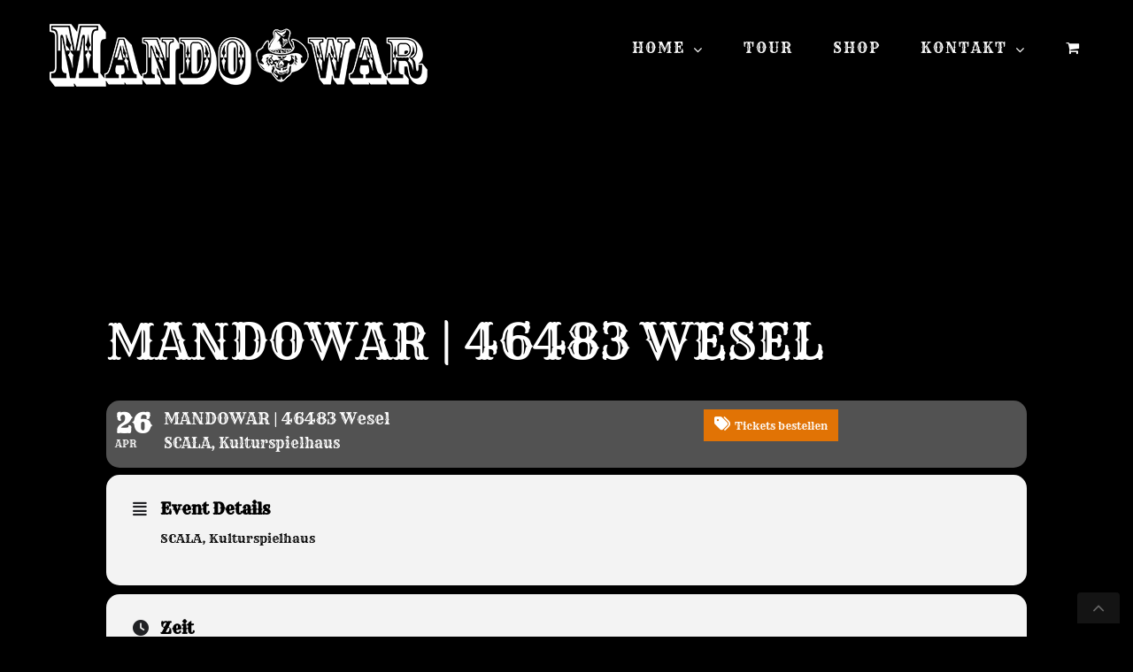

--- FILE ---
content_type: text/plain
request_url: https://www.google-analytics.com/j/collect?v=1&_v=j102&a=422006296&t=pageview&_s=1&dl=https%3A%2F%2Fwww.mandowar.de%2Fevents%2Fwesel%2F&ul=en-us%40posix&dt=MANDOWAR%20%7C%2046483%20Wesel%20%7C%20MANDOWAR&sr=1280x720&vp=1280x720&_u=IEBAAEABAAAAACAAI~&jid=102413580&gjid=1093932220&cid=36115941.1768613473&tid=UA-154554571-1&_gid=386026795.1768613473&_r=1&_slc=1&z=1166898388
body_size: -450
content:
2,cG-9H4W2JFVYW